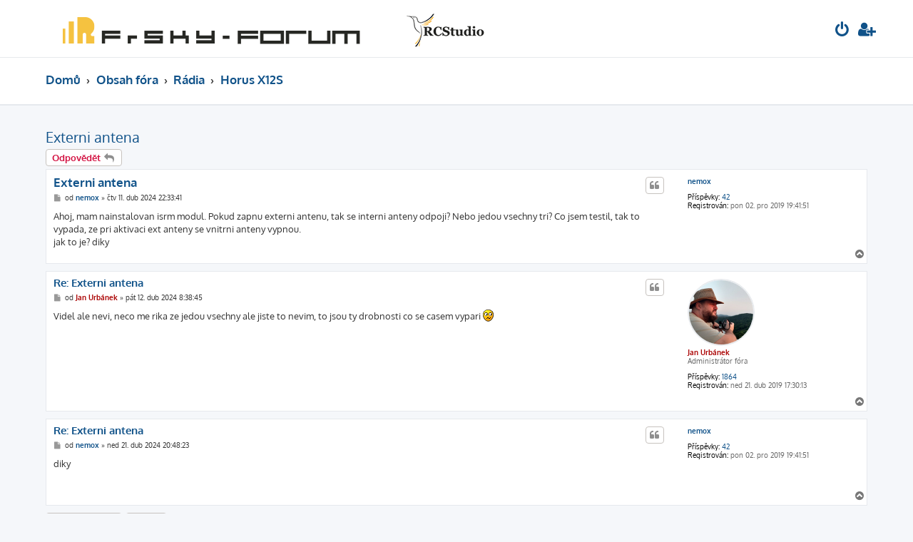

--- FILE ---
content_type: text/html; charset=UTF-8
request_url: https://frsky-forum.cz/viewtopic.php?f=4&p=8048&sid=496b27da6eed0997967d37ad76747acc
body_size: 6859
content:








<!DOCTYPE html>
<html dir="ltr" lang="cs-cz">
<head>
<meta charset="utf-8" />
<meta http-equiv="X-UA-Compatible" content="IE=edge">
<meta name="viewport" content="width=device-width, initial-scale=1" />

        <link href="./mobiquo/smartbanner/manifest.json" rel="manifest">
        
        <meta name="apple-itunes-app" content="app-id=307880732, affiliate-data=at=10lR7C, app-argument=tapatalk://frsky-forum.cz/?ttfid=2147579" />
        
<title>Externi antena - FrSky-forum</title>

	<link rel="alternate" type="application/atom+xml" title="Atom - FrSky-forum" href="/app.php/feed?sid=8bd31f3f4c24416a0e3aa2835521871d">			<link rel="alternate" type="application/atom+xml" title="Atom - nová témata" href="/app.php/feed/topics?sid=8bd31f3f4c24416a0e3aa2835521871d">		<link rel="alternate" type="application/atom+xml" title="Atom - Fórum - Horus X12S" href="/app.php/feed/forum/4?sid=8bd31f3f4c24416a0e3aa2835521871d">	<link rel="alternate" type="application/atom+xml" title="Atom - Téma - Externi antena" href="/app.php/feed/topic/1095?sid=8bd31f3f4c24416a0e3aa2835521871d">	
	<link rel="canonical" href="https://frsky-forum.cz/viewtopic.php?t=1095">

<!--
	phpBB style name: ProLight
	Based on style:   prosilver (this is the default phpBB3 style)
	Original author:  Tom Beddard ( http://www.subBlue.com/ )
	Modified by:      Ian Bradley ( http://phpbbstyles.oo.gd/ )
-->

<link href="./assets/css/font-awesome.min.css?assets_version=35" rel="stylesheet">
<link href="./styles/prolight111/theme/stylesheet.css?assets_version=35" rel="stylesheet">




<!--[if lte IE 9]>
	<link href="./styles/prolight111/theme/tweaks.css?assets_version=35" rel="stylesheet">
<![endif]-->

	<link href="./styles/prolight111/theme/round_avatars.css?assets_version=35" rel="stylesheet">

<meta name="description" content="Ahoj, mam nainstalovan isrm modul. Pokud zapnu externi antenu, tak se interni anteny odpoji? Nebo jedou vsechny tri? Co jsem testil, tak to vypada, ze pri aktiv">
<meta name="twitter:card" content="summary">
<meta property="og:locale" content="cs_CZ">
<meta property="og:site_name" content="FrSky-forum">
<meta property="og:url" content="https://frsky-forum.cz/viewtopic.php?f=4&amp;p=8048496b27da6eed0997967d37ad76747acc">
<meta property="og:type" content="article">
<meta property="og:title" content="Externi antena">
<meta property="og:description" content="Ahoj, mam nainstalovan isrm modul. Pokud zapnu externi antenu, tak se interni anteny odpoji? Nebo jedou vsechny tri? Co jsem testil, tak to vypada, ze pri aktiv">
<meta property="article:published_time" content="2024-04-11T22:33:41+02:00">
<meta property="article:section" content="Horus X12S">
<script type="application/ld+json">
{"@context":"http://schema.org","@type":"DiscussionForumPosting","@id":"https://frsky-forum.cz/viewtopic.php?f=4&amp;p=8048496b27da6eed0997967d37ad76747acc","headline":"Externi antena","description":"Ahoj, mam nainstalovan isrm modul. Pokud zapnu externi antenu, tak se interni anteny odpoji? Nebo jedou vsechny tri? Co jsem testil, tak to vypada, ze pri aktiv","author":{"@type":"Person","name":"nemox"},"datePublished":"2024-04-11T22:33:41+02:00","publisher":{"@type":"Organization","name":"FrSky-forum","url":"https://frsky-forum.cz"}}
</script>

<link href="./ext/sniper/tables/styles/prosilver/theme/tables.css?assets_version=35" rel="stylesheet" media="screen" />


					<script>
			(function(i,s,o,g,r,a,m){i['GoogleAnalyticsObject']=r;i[r]=i[r]||function(){
			(i[r].q=i[r].q||[]).push(arguments)},i[r].l=1*new Date();a=s.createElement(o),
			m=s.getElementsByTagName(o)[0];a.async=1;a.src=g;m.parentNode.insertBefore(a,m)
			})(window,document,'script','//www.google-analytics.com/analytics.js','ga');

			ga('create', 'UA-509779-6', 'auto');
						ga('set', 'anonymizeIp', true);			ga('send', 'pageview');
		</script>
	
</head>
<body id="phpbb" class="nojs notouch section-viewtopic ltr ">


<div class="headerwrap lightheader">
	
	<div id="page-header" class="page-header">
		<div class="headerbar" role="banner">
					<div class="inner">

			<div id="site-description" class="site-description">
				<a id="logo" class="logo" href="https://frsky-forum.cz" title="Domů"><span class="site_logo"></span></a>
				<h1 style="display:none">FrSky-forum</h1>
				<p class="skiplink"><a href="#start_here">Přejít na obsah</a></p>
			</div>

			<div class="lightsearch">
																
				<ul id="nav-main" class="nav-main linklist" role="menubar">
				
								
									<li  data-skip-responsive="true">
						<a href="./ucp.php?mode=login&amp;redirect=viewtopic.php%3Ff%3D4%26p%3D8048&amp;sid=8bd31f3f4c24416a0e3aa2835521871d" title="Přihlásit se" accesskey="x" role="menuitem" title="Přihlásit se">
							<i class="icon fa-power-off fa-fw light-large" aria-hidden="true"></i>
						</a>
					</li>
											<li data-skip-responsive="true">
							<a href="./ucp.php?mode=register&amp;sid=8bd31f3f4c24416a0e3aa2835521871d" role="menuitem" title="Registrovat">
								<i class="icon fa-user-plus fa-fw light-large" aria-hidden="true"></i>
							</a>
						</li>
																		</ul>
				
			</div>

			</div>
					</div>
		
	</div>
</div>
		
<div class="headerwrap lightnav">
	<div class="page-header">
		<div class="headerbar" role="banner">	
				<div class="navbar navbar-top" role="navigation">
	<div class="inner">

	<ul id="nav-main" class="rightside nav-main linklist light-nav-list" role="menubar">

				
						
				
		<li id="quick-links" class="quick-links dropdown-container responsive-menu hidden" data-skip-responsive="true">
			<a href="#" class="dropdown-trigger" title="Rychlé odkazy">
				<i class="icon fa-bars fa-fw" aria-hidden="true"></i>
			</a>
			<div class="dropdown">
				<div class="pointer"><div class="pointer-inner"></div></div>
				<ul class="dropdown-contents" role="menu">
					
										
										
					
										<li class="separator"></li>

									</ul>
			</div>
		</li>

	</ul>

	<ul id="nav-breadcrumbs" class="nav-breadcrumbs linklist navlinks light-nav-list" role="menubar">
								<li class="breadcrumbs" itemscope itemtype="http://schema.org/BreadcrumbList">
							<span class="crumb"  itemtype="http://schema.org/ListItem" itemprop="itemListElement" itemscope><a href="https://frsky-forum.cz" itemtype="https://schema.org/Thing" itemscope itemprop="item" data-navbar-reference="home"><span itemprop="name">Domů</span></a><meta itemprop="position" content="1" /></span>
										<span class="crumb"  itemtype="http://schema.org/ListItem" itemprop="itemListElement" itemscope><a href="./index.php?sid=8bd31f3f4c24416a0e3aa2835521871d" itemtype="https://schema.org/Thing" itemscope itemprop="item" accesskey="h" data-navbar-reference="index"><span itemprop="name">Obsah fóra</span></a><meta itemprop="position" content="2" /></span>
																			<span class="crumb"  itemtype="http://schema.org/ListItem" itemprop="itemListElement" itemscope data-forum-id="3"><a href="./viewforum.php?f=3&amp;sid=8bd31f3f4c24416a0e3aa2835521871d" itemtype="https://schema.org/Thing" itemscope itemprop="item"><span itemprop="name">Rádia</span></a><meta itemprop="position" content="3" /></span>
																							<span class="crumb"  itemtype="http://schema.org/ListItem" itemprop="itemListElement" itemscope data-forum-id="4"><a href="./viewforum.php?f=4&amp;sid=8bd31f3f4c24416a0e3aa2835521871d" itemtype="https://schema.org/Thing" itemscope itemprop="item"><span itemprop="name">Horus X12S</span></a><meta itemprop="position" content="4" /></span>
												</li>
		
	</ul>

	</div>
</div>
		</div>
	</div>
</div>

<div id="wrap" class="wrap">
	<a id="top" class="top-anchor" accesskey="t"></a>

	
	<a id="start_here" class="anchor"></a>
	<div id="page-body" class="page-body" role="main">
		
		
<h2 class="topic-title"><a href="./viewtopic.php?f=4&amp;t=1095&amp;sid=8bd31f3f4c24416a0e3aa2835521871d">Externi antena</a></h2>
<!-- NOTE: remove the style="display: none" when you want to have the forum description on the topic body -->



<div class="action-bar bar-top">
	
			<a href="./posting.php?mode=reply&amp;f=4&amp;t=1095&amp;sid=8bd31f3f4c24416a0e3aa2835521871d" class="button" title="Odeslat odpověď">
							<span>Odpovědět</span> <i class="icon fa-reply fa-fw" aria-hidden="true"></i>
					</a>
	
			
	
			<div class="pagination">
								</div>
		</div>




			<div id="p8045" class="post has-profile bg2">
		<div class="inner">

		<dl class="postprofile" id="profile8045">
			<dt class="no-profile-rank no-avatar">
				<div class="avatar-container">
																			</div>
								<a href="./memberlist.php?mode=viewprofile&amp;u=490&amp;sid=8bd31f3f4c24416a0e3aa2835521871d" class="username">nemox</a>							</dt>

									
		<dd class="profile-posts"><strong>Příspěvky:</strong> <a href="./search.php?author_id=490&amp;sr=posts&amp;sid=8bd31f3f4c24416a0e3aa2835521871d">42</a></dd>		<dd class="profile-joined"><strong>Registrován:</strong> pon 02. pro 2019 19:41:51</dd>		
		
						
						
		</dl>

		<div class="postbody">
						<div id="post_content8045">

						<h3 class="first"><a href="./viewtopic.php?p=8045&amp;sid=8bd31f3f4c24416a0e3aa2835521871d#p8045">Externi antena</a></h3>

													<ul class="post-buttons">
																																									<li>
							<a href="./posting.php?mode=quote&amp;f=4&amp;p=8045&amp;sid=8bd31f3f4c24416a0e3aa2835521871d" title="Odpovědět s&nbsp;citací" class="button button-icon-only">
								<i class="icon fa-quote-left fa-fw" aria-hidden="true"></i><span class="sr-only">Citovat</span>
							</a>
						</li>
														</ul>
							
						<p class="author">
									<a class="unread" href="./viewtopic.php?p=8045&amp;sid=8bd31f3f4c24416a0e3aa2835521871d#p8045" title="Příspěvek">
						<i class="icon fa-file fa-fw icon-lightgray icon-md" aria-hidden="true"></i><span class="sr-only">Příspěvek</span>
					</a>
								<span class="responsive-hide">od <strong><a href="./memberlist.php?mode=viewprofile&amp;u=490&amp;sid=8bd31f3f4c24416a0e3aa2835521871d" class="username">nemox</a></strong> &raquo; </span><time datetime="2024-04-11T20:33:41+00:00">čtv 11. dub 2024 22:33:41</time>
			</p>
			
			
			
			<div class="content">Ahoj, mam nainstalovan isrm modul. Pokud zapnu externi antenu, tak se interni anteny odpoji? Nebo jedou vsechny tri? Co jsem testil, tak to vypada, ze pri aktivaci ext anteny se vnitrni anteny vypnou.<br>
jak to je? diky</div>

			
			
									
									
						</div>

		</div>

				<div class="back2top">
						<a href="#top" class="top" title="Nahoru">
				<i class="icon fa-chevron-circle-up fa-fw icon-gray" aria-hidden="true"></i>
				<span class="sr-only">Nahoru</span>
			</a>
					</div>
		
		</div>
	</div>

	<hr class="divider" />
				<div id="p8048" class="post has-profile bg1">
		<div class="inner">

		<dl class="postprofile" id="profile8048">
			<dt class="has-profile-rank has-avatar">
				<div class="avatar-container">
																<a href="./memberlist.php?mode=viewprofile&amp;u=2&amp;sid=8bd31f3f4c24416a0e3aa2835521871d" class="avatar"><img class="avatar" src="./download/file.php?avatar=2_1556114108.png" width="90" height="90" alt="Uživatelský avatar" /></a>														</div>
								<a href="./memberlist.php?mode=viewprofile&amp;u=2&amp;sid=8bd31f3f4c24416a0e3aa2835521871d" style="color: #AA0000;" class="username-coloured">Jan Urbánek</a>							</dt>

						<dd class="profile-rank">Administrátor fóra</dd>			
		<dd class="profile-posts"><strong>Příspěvky:</strong> <a href="./search.php?author_id=2&amp;sr=posts&amp;sid=8bd31f3f4c24416a0e3aa2835521871d">1864</a></dd>		<dd class="profile-joined"><strong>Registrován:</strong> ned 21. dub 2019 17:30:13</dd>		
		
						
						
		</dl>

		<div class="postbody">
						<div id="post_content8048">

						<h3 ><a href="./viewtopic.php?p=8048&amp;sid=8bd31f3f4c24416a0e3aa2835521871d#p8048">Re: Externi antena</a></h3>

													<ul class="post-buttons">
																																									<li>
							<a href="./posting.php?mode=quote&amp;f=4&amp;p=8048&amp;sid=8bd31f3f4c24416a0e3aa2835521871d" title="Odpovědět s&nbsp;citací" class="button button-icon-only">
								<i class="icon fa-quote-left fa-fw" aria-hidden="true"></i><span class="sr-only">Citovat</span>
							</a>
						</li>
														</ul>
							
						<p class="author">
									<a class="unread" href="./viewtopic.php?p=8048&amp;sid=8bd31f3f4c24416a0e3aa2835521871d#p8048" title="Příspěvek">
						<i class="icon fa-file fa-fw icon-lightgray icon-md" aria-hidden="true"></i><span class="sr-only">Příspěvek</span>
					</a>
								<span class="responsive-hide">od <strong><a href="./memberlist.php?mode=viewprofile&amp;u=2&amp;sid=8bd31f3f4c24416a0e3aa2835521871d" style="color: #AA0000;" class="username-coloured">Jan Urbánek</a></strong> &raquo; </span><time datetime="2024-04-12T06:38:45+00:00">pát 12. dub 2024 8:38:45</time>
			</p>
			
			
			
			<div class="content">Videl ale nevi, neco me rika ze jedou vsechny ale jiste to nevim, to jsou ty drobnosti co se casem vypari  <img class="smilies" src="./images/smilies/icon_e_confused.gif" width="15" height="17" alt=":?" title="Zmatený"></div>

			
			
									
									
						</div>

		</div>

				<div class="back2top">
						<a href="#top" class="top" title="Nahoru">
				<i class="icon fa-chevron-circle-up fa-fw icon-gray" aria-hidden="true"></i>
				<span class="sr-only">Nahoru</span>
			</a>
					</div>
		
		</div>
	</div>

	<hr class="divider" />
				<div id="p8072" class="post has-profile bg2">
		<div class="inner">

		<dl class="postprofile" id="profile8072">
			<dt class="no-profile-rank no-avatar">
				<div class="avatar-container">
																			</div>
								<a href="./memberlist.php?mode=viewprofile&amp;u=490&amp;sid=8bd31f3f4c24416a0e3aa2835521871d" class="username">nemox</a>							</dt>

									
		<dd class="profile-posts"><strong>Příspěvky:</strong> <a href="./search.php?author_id=490&amp;sr=posts&amp;sid=8bd31f3f4c24416a0e3aa2835521871d">42</a></dd>		<dd class="profile-joined"><strong>Registrován:</strong> pon 02. pro 2019 19:41:51</dd>		
		
						
						
		</dl>

		<div class="postbody">
						<div id="post_content8072">

						<h3 ><a href="./viewtopic.php?p=8072&amp;sid=8bd31f3f4c24416a0e3aa2835521871d#p8072">Re: Externi antena</a></h3>

													<ul class="post-buttons">
																																									<li>
							<a href="./posting.php?mode=quote&amp;f=4&amp;p=8072&amp;sid=8bd31f3f4c24416a0e3aa2835521871d" title="Odpovědět s&nbsp;citací" class="button button-icon-only">
								<i class="icon fa-quote-left fa-fw" aria-hidden="true"></i><span class="sr-only">Citovat</span>
							</a>
						</li>
														</ul>
							
						<p class="author">
									<a class="unread" href="./viewtopic.php?p=8072&amp;sid=8bd31f3f4c24416a0e3aa2835521871d#p8072" title="Příspěvek">
						<i class="icon fa-file fa-fw icon-lightgray icon-md" aria-hidden="true"></i><span class="sr-only">Příspěvek</span>
					</a>
								<span class="responsive-hide">od <strong><a href="./memberlist.php?mode=viewprofile&amp;u=490&amp;sid=8bd31f3f4c24416a0e3aa2835521871d" class="username">nemox</a></strong> &raquo; </span><time datetime="2024-04-21T18:48:23+00:00">ned 21. dub 2024 20:48:23</time>
			</p>
			
			
			
			<div class="content">diky</div>

			
			
									
									
						</div>

		</div>

				<div class="back2top">
						<a href="#top" class="top" title="Nahoru">
				<i class="icon fa-chevron-circle-up fa-fw icon-gray" aria-hidden="true"></i>
				<span class="sr-only">Nahoru</span>
			</a>
					</div>
		
		</div>
	</div>

	<hr class="divider" />
	

	<div class="action-bar bar-bottom">
	
			<a href="./posting.php?mode=reply&amp;f=4&amp;t=1095&amp;sid=8bd31f3f4c24416a0e3aa2835521871d" class="button" title="Odeslat odpověď">
							<span>Odpovědět</span> <i class="icon fa-reply fa-fw" aria-hidden="true"></i>
					</a>
		
	
			<form method="post" action="./viewtopic.php?f=4&amp;t=1095&amp;sid=8bd31f3f4c24416a0e3aa2835521871d">
		<div class="dropdown-container dropdown-container-left dropdown-button-control sort-tools">
	<span title="Možnosti zobrazení a seřazení" class="button button-secondary dropdown-trigger dropdown-select">
		<i class="icon fa-sort-amount-asc fa-fw" aria-hidden="true"></i>
		<span class="caret"><i class="icon fa-sort-down fa-fw" aria-hidden="true"></i></span>
	</span>
	<div class="dropdown hidden">
		<div class="pointer"><div class="pointer-inner"></div></div>
		<div class="dropdown-contents">
			<fieldset class="display-options">
							<label>Zobrazit: <select name="st" id="st"><option value="0" selected="selected">Všechny příspěvky</option><option value="1">1 den</option><option value="7">7 dní</option><option value="14">2 týdny</option><option value="30">1 měsíc</option><option value="90">3 měsíce</option><option value="180">6 měsíců</option><option value="365">1 rok</option></select></label>
								<label>Seřadit podle: <select name="sk" id="sk"><option value="a">Autor</option><option value="t" selected="selected">Čas odeslání</option><option value="s">Předmět</option></select></label>
				<label>Směr: <select name="sd" id="sd"><option value="a" selected="selected">Vzestupně</option><option value="d">Sestupně</option></select></label>
								<hr class="dashed" />
				<input type="submit" class="button2" name="sort" value="Přejít" />
						</fieldset>
		</div>
	</div>
</div>
		</form>
	
	
	
			<div class="pagination">
					</div>
	</div>


<div class="action-bar actions-jump">
		<p class="jumpbox-return">
		<a href="./viewforum.php?f=4&amp;sid=8bd31f3f4c24416a0e3aa2835521871d" class="left-box arrow-left" accesskey="r">
			<i class="icon fa-angle-left fa-fw icon-black" aria-hidden="true"></i><span>Zpět na „Horus X12S“</span>
		</a>
	</p>
	
		<div class="jumpbox dropdown-container dropdown-container-right dropdown-up dropdown-left dropdown-button-control" id="jumpbox">
			<span title="Přejít na" class="button button-secondary dropdown-trigger dropdown-select">
				<span>Přejít na</span>
				<span class="caret"><i class="icon fa-sort-down fa-fw" aria-hidden="true"></i></span>
			</span>
		<div class="dropdown">
			<div class="pointer"><div class="pointer-inner"></div></div>
			<ul class="dropdown-contents">
																				<li><a href="./viewforum.php?f=2&amp;sid=8bd31f3f4c24416a0e3aa2835521871d" class="jumpbox-forum-link"> <span> Novinky</span></a></li>
																<li><a href="./viewforum.php?f=66&amp;sid=8bd31f3f4c24416a0e3aa2835521871d" class="jumpbox-sub-link"><span class="spacer"></span> <span>&#8627; &nbsp; Archiv</span></a></li>
																<li><a href="./viewforum.php?f=58&amp;sid=8bd31f3f4c24416a0e3aa2835521871d" class="jumpbox-forum-link"> <span> Obecná diskuze</span></a></li>
																<li><a href="./viewforum.php?f=65&amp;sid=8bd31f3f4c24416a0e3aa2835521871d" class="jumpbox-forum-link"> <span> Výprodej</span></a></li>
																<li><a href="./viewforum.php?f=3&amp;sid=8bd31f3f4c24416a0e3aa2835521871d" class="jumpbox-cat-link"> <span> Rádia</span></a></li>
																<li><a href="./viewforum.php?f=43&amp;sid=8bd31f3f4c24416a0e3aa2835521871d" class="jumpbox-sub-link"><span class="spacer"></span> <span>&#8627; &nbsp; Obecně o rádiích</span></a></li>
																<li><a href="./viewforum.php?f=87&amp;sid=8bd31f3f4c24416a0e3aa2835521871d" class="jumpbox-sub-link"><span class="spacer"></span> <span>&#8627; &nbsp; Tandem XE</span></a></li>
																<li><a href="./viewforum.php?f=81&amp;sid=8bd31f3f4c24416a0e3aa2835521871d" class="jumpbox-sub-link"><span class="spacer"></span> <span>&#8627; &nbsp; Tandem X20</span></a></li>
																<li><a href="./viewforum.php?f=86&amp;sid=8bd31f3f4c24416a0e3aa2835521871d" class="jumpbox-sub-link"><span class="spacer"></span> <span>&#8627; &nbsp; Tandem X18</span></a></li>
																<li><a href="./viewforum.php?f=90&amp;sid=8bd31f3f4c24416a0e3aa2835521871d" class="jumpbox-sub-link"><span class="spacer"></span> <span>&#8627; &nbsp; TWiN X14</span></a></li>
																<li><a href="./viewforum.php?f=89&amp;sid=8bd31f3f4c24416a0e3aa2835521871d" class="jumpbox-sub-link"><span class="spacer"></span> <span>&#8627; &nbsp; TWiN X Lite</span></a></li>
																<li><a href="./viewforum.php?f=4&amp;sid=8bd31f3f4c24416a0e3aa2835521871d" class="jumpbox-sub-link"><span class="spacer"></span> <span>&#8627; &nbsp; Horus X12S</span></a></li>
																<li><a href="./viewforum.php?f=5&amp;sid=8bd31f3f4c24416a0e3aa2835521871d" class="jumpbox-sub-link"><span class="spacer"></span> <span>&#8627; &nbsp; Horus X10</span></a></li>
																<li><a href="./viewforum.php?f=6&amp;sid=8bd31f3f4c24416a0e3aa2835521871d" class="jumpbox-sub-link"><span class="spacer"></span> <span>&#8627; &nbsp; Taranis X9E</span></a></li>
																<li><a href="./viewforum.php?f=7&amp;sid=8bd31f3f4c24416a0e3aa2835521871d" class="jumpbox-sub-link"><span class="spacer"></span> <span>&#8627; &nbsp; Taranis X9D a X9D+</span></a></li>
																<li><a href="./viewforum.php?f=8&amp;sid=8bd31f3f4c24416a0e3aa2835521871d" class="jumpbox-sub-link"><span class="spacer"></span> <span>&#8627; &nbsp; Taranis Q X7</span></a></li>
																<li><a href="./viewforum.php?f=9&amp;sid=8bd31f3f4c24416a0e3aa2835521871d" class="jumpbox-sub-link"><span class="spacer"></span> <span>&#8627; &nbsp; Taranis X-Lite</span></a></li>
																<li><a href="./viewforum.php?f=37&amp;sid=8bd31f3f4c24416a0e3aa2835521871d" class="jumpbox-sub-link"><span class="spacer"></span> <span>&#8627; &nbsp; Taranis X9 Lite</span></a></li>
																<li><a href="./viewforum.php?f=10&amp;sid=8bd31f3f4c24416a0e3aa2835521871d" class="jumpbox-cat-link"> <span> Přijímače</span></a></li>
																<li><a href="./viewforum.php?f=44&amp;sid=8bd31f3f4c24416a0e3aa2835521871d" class="jumpbox-sub-link"><span class="spacer"></span> <span>&#8627; &nbsp; Obecně o přijímačích</span></a></li>
																<li><a href="./viewforum.php?f=12&amp;sid=8bd31f3f4c24416a0e3aa2835521871d" class="jumpbox-sub-link"><span class="spacer"></span> <span>&#8627; &nbsp; Řada X</span></a></li>
																<li><a href="./viewforum.php?f=13&amp;sid=8bd31f3f4c24416a0e3aa2835521871d" class="jumpbox-sub-link"><span class="spacer"></span> <span>&#8627; &nbsp; Řada S</span></a></li>
																<li><a href="./viewforum.php?f=14&amp;sid=8bd31f3f4c24416a0e3aa2835521871d" class="jumpbox-sub-link"><span class="spacer"></span> <span>&#8627; &nbsp; Řada G-RX</span></a></li>
																<li><a href="./viewforum.php?f=15&amp;sid=8bd31f3f4c24416a0e3aa2835521871d" class="jumpbox-sub-link"><span class="spacer"></span> <span>&#8627; &nbsp; Řada RX</span></a></li>
																<li><a href="./viewforum.php?f=16&amp;sid=8bd31f3f4c24416a0e3aa2835521871d" class="jumpbox-sub-link"><span class="spacer"></span> <span>&#8627; &nbsp; Řada XM</span></a></li>
																<li><a href="./viewforum.php?f=67&amp;sid=8bd31f3f4c24416a0e3aa2835521871d" class="jumpbox-sub-link"><span class="spacer"></span> <span>&#8627; &nbsp; Archer řada R</span></a></li>
																<li><a href="./viewforum.php?f=68&amp;sid=8bd31f3f4c24416a0e3aa2835521871d" class="jumpbox-sub-link"><span class="spacer"></span> <span>&#8627; &nbsp; Archer řada GR</span></a></li>
																<li><a href="./viewforum.php?f=69&amp;sid=8bd31f3f4c24416a0e3aa2835521871d" class="jumpbox-sub-link"><span class="spacer"></span> <span>&#8627; &nbsp; Archer řada M</span></a></li>
																<li><a href="./viewforum.php?f=70&amp;sid=8bd31f3f4c24416a0e3aa2835521871d" class="jumpbox-sub-link"><span class="spacer"></span> <span>&#8627; &nbsp; Archer řada SR</span></a></li>
																<li><a href="./viewforum.php?f=85&amp;sid=8bd31f3f4c24416a0e3aa2835521871d" class="jumpbox-sub-link"><span class="spacer"></span> <span>&#8627; &nbsp; Řada Tandem</span></a></li>
																<li><a href="./viewforum.php?f=91&amp;sid=8bd31f3f4c24416a0e3aa2835521871d" class="jumpbox-sub-link"><span class="spacer"></span> <span>&#8627; &nbsp; Řada TWiN</span></a></li>
																<li><a href="./viewforum.php?f=17&amp;sid=8bd31f3f4c24416a0e3aa2835521871d" class="jumpbox-sub-link"><span class="spacer"></span> <span>&#8627; &nbsp; Řada V a D</span></a></li>
																<li><a href="./viewforum.php?f=59&amp;sid=8bd31f3f4c24416a0e3aa2835521871d" class="jumpbox-sub-link"><span class="spacer"></span> <span>&#8627; &nbsp; Antény a příslušenství</span></a></li>
																<li><a href="./viewforum.php?f=28&amp;sid=8bd31f3f4c24416a0e3aa2835521871d" class="jumpbox-cat-link"> <span> Ranger 9 - 868Hz</span></a></li>
																<li><a href="./viewforum.php?f=29&amp;sid=8bd31f3f4c24416a0e3aa2835521871d" class="jumpbox-sub-link"><span class="spacer"></span> <span>&#8627; &nbsp; Moduly R9</span></a></li>
																<li><a href="./viewforum.php?f=30&amp;sid=8bd31f3f4c24416a0e3aa2835521871d" class="jumpbox-sub-link"><span class="spacer"></span> <span>&#8627; &nbsp; Přijímače R9</span></a></li>
																<li><a href="./viewforum.php?f=41&amp;sid=8bd31f3f4c24416a0e3aa2835521871d" class="jumpbox-sub-link"><span class="spacer"></span> <span>&#8627; &nbsp; Obecně o R9</span></a></li>
																<li><a href="./viewforum.php?f=42&amp;sid=8bd31f3f4c24416a0e3aa2835521871d" class="jumpbox-sub-link"><span class="spacer"></span> <span>&#8627; &nbsp; Antény a příslušenství</span></a></li>
																<li><a href="./viewforum.php?f=18&amp;sid=8bd31f3f4c24416a0e3aa2835521871d" class="jumpbox-cat-link"> <span> Palubní elektronika</span></a></li>
																<li><a href="./viewforum.php?f=19&amp;sid=8bd31f3f4c24416a0e3aa2835521871d" class="jumpbox-sub-link"><span class="spacer"></span> <span>&#8627; &nbsp; Senzory napětí</span></a></li>
																<li><a href="./viewforum.php?f=20&amp;sid=8bd31f3f4c24416a0e3aa2835521871d" class="jumpbox-sub-link"><span class="spacer"></span> <span>&#8627; &nbsp; Senzory proudu</span></a></li>
																<li><a href="./viewforum.php?f=21&amp;sid=8bd31f3f4c24416a0e3aa2835521871d" class="jumpbox-sub-link"><span class="spacer"></span> <span>&#8627; &nbsp; Senzory ASS</span></a></li>
																<li><a href="./viewforum.php?f=23&amp;sid=8bd31f3f4c24416a0e3aa2835521871d" class="jumpbox-sub-link"><span class="spacer"></span> <span>&#8627; &nbsp; Senzory vario</span></a></li>
																<li><a href="./viewforum.php?f=24&amp;sid=8bd31f3f4c24416a0e3aa2835521871d" class="jumpbox-sub-link"><span class="spacer"></span> <span>&#8627; &nbsp; Regulátory ESC, SBEC</span></a></li>
																<li><a href="./viewforum.php?f=22&amp;sid=8bd31f3f4c24416a0e3aa2835521871d" class="jumpbox-sub-link"><span class="spacer"></span> <span>&#8627; &nbsp; Redundancy bus</span></a></li>
																<li><a href="./viewforum.php?f=71&amp;sid=8bd31f3f4c24416a0e3aa2835521871d" class="jumpbox-sub-link"><span class="spacer"></span> <span>&#8627; &nbsp; Serva</span></a></li>
																<li><a href="./viewforum.php?f=25&amp;sid=8bd31f3f4c24416a0e3aa2835521871d" class="jumpbox-sub-link"><span class="spacer"></span> <span>&#8627; &nbsp; GasSuit</span></a></li>
																<li><a href="./viewforum.php?f=53&amp;sid=8bd31f3f4c24416a0e3aa2835521871d" class="jumpbox-sub-link"><span class="spacer"></span> <span>&#8627; &nbsp; Ostatní senzory</span></a></li>
																<li><a href="./viewforum.php?f=26&amp;sid=8bd31f3f4c24416a0e3aa2835521871d" class="jumpbox-cat-link"> <span> Ostatní elektronika</span></a></li>
																<li><a href="./viewforum.php?f=27&amp;sid=8bd31f3f4c24416a0e3aa2835521871d" class="jumpbox-sub-link"><span class="spacer"></span> <span>&#8627; &nbsp; Programovací převodníky</span></a></li>
																<li><a href="./viewforum.php?f=38&amp;sid=8bd31f3f4c24416a0e3aa2835521871d" class="jumpbox-cat-link"> <span> Protokoly</span></a></li>
																<li><a href="./viewforum.php?f=39&amp;sid=8bd31f3f4c24416a0e3aa2835521871d" class="jumpbox-sub-link"><span class="spacer"></span> <span>&#8627; &nbsp; ACCESS</span></a></li>
																<li><a href="./viewforum.php?f=40&amp;sid=8bd31f3f4c24416a0e3aa2835521871d" class="jumpbox-sub-link"><span class="spacer"></span> <span>&#8627; &nbsp; ACCST</span></a></li>
																<li><a href="./viewforum.php?f=88&amp;sid=8bd31f3f4c24416a0e3aa2835521871d" class="jumpbox-sub-link"><span class="spacer"></span> <span>&#8627; &nbsp; UNI ACCST</span></a></li>
																<li><a href="./viewforum.php?f=80&amp;sid=8bd31f3f4c24416a0e3aa2835521871d" class="jumpbox-sub-link"><span class="spacer"></span> <span>&#8627; &nbsp; Ostatní</span></a></li>
																<li><a href="./viewforum.php?f=31&amp;sid=8bd31f3f4c24416a0e3aa2835521871d" class="jumpbox-cat-link"> <span> Operační systémy</span></a></li>
																<li><a href="./viewforum.php?f=45&amp;sid=8bd31f3f4c24416a0e3aa2835521871d" class="jumpbox-sub-link"><span class="spacer"></span> <span>&#8627; &nbsp; Obecně o OS</span></a></li>
																<li><a href="./viewforum.php?f=32&amp;sid=8bd31f3f4c24416a0e3aa2835521871d" class="jumpbox-sub-link"><span class="spacer"></span> <span>&#8627; &nbsp; FrSky-OS</span></a></li>
																<li><a href="./viewforum.php?f=49&amp;sid=8bd31f3f4c24416a0e3aa2835521871d" class="jumpbox-sub-link"><span class="spacer"></span><span class="spacer"></span> <span>&#8627; &nbsp; Videonávody</span></a></li>
																<li><a href="./viewforum.php?f=50&amp;sid=8bd31f3f4c24416a0e3aa2835521871d" class="jumpbox-sub-link"><span class="spacer"></span><span class="spacer"></span> <span>&#8627; &nbsp; Programování</span></a></li>
																<li><a href="./viewforum.php?f=51&amp;sid=8bd31f3f4c24416a0e3aa2835521871d" class="jumpbox-sub-link"><span class="spacer"></span><span class="spacer"></span> <span>&#8627; &nbsp; LUA skripty</span></a></li>
																<li><a href="./viewforum.php?f=33&amp;sid=8bd31f3f4c24416a0e3aa2835521871d" class="jumpbox-sub-link"><span class="spacer"></span> <span>&#8627; &nbsp; OpenTX</span></a></li>
																<li><a href="./viewforum.php?f=46&amp;sid=8bd31f3f4c24416a0e3aa2835521871d" class="jumpbox-sub-link"><span class="spacer"></span><span class="spacer"></span> <span>&#8627; &nbsp; Videonávody</span></a></li>
																<li><a href="./viewforum.php?f=47&amp;sid=8bd31f3f4c24416a0e3aa2835521871d" class="jumpbox-sub-link"><span class="spacer"></span><span class="spacer"></span> <span>&#8627; &nbsp; Programování</span></a></li>
																<li><a href="./viewforum.php?f=48&amp;sid=8bd31f3f4c24416a0e3aa2835521871d" class="jumpbox-sub-link"><span class="spacer"></span><span class="spacer"></span> <span>&#8627; &nbsp; LUA skripty</span></a></li>
																<li><a href="./viewforum.php?f=54&amp;sid=8bd31f3f4c24416a0e3aa2835521871d" class="jumpbox-sub-link"><span class="spacer"></span><span class="spacer"></span> <span>&#8627; &nbsp; Čeština</span></a></li>
																<li><a href="./viewforum.php?f=82&amp;sid=8bd31f3f4c24416a0e3aa2835521871d" class="jumpbox-sub-link"><span class="spacer"></span> <span>&#8627; &nbsp; ETHOS</span></a></li>
																<li><a href="./viewforum.php?f=83&amp;sid=8bd31f3f4c24416a0e3aa2835521871d" class="jumpbox-sub-link"><span class="spacer"></span><span class="spacer"></span> <span>&#8627; &nbsp; Programování</span></a></li>
																<li><a href="./viewforum.php?f=84&amp;sid=8bd31f3f4c24416a0e3aa2835521871d" class="jumpbox-sub-link"><span class="spacer"></span><span class="spacer"></span> <span>&#8627; &nbsp; Videonávody</span></a></li>
																<li><a href="./viewforum.php?f=92&amp;sid=8bd31f3f4c24416a0e3aa2835521871d" class="jumpbox-sub-link"><span class="spacer"></span><span class="spacer"></span> <span>&#8627; &nbsp; Česká lokalizace</span></a></li>
																<li><a href="./viewforum.php?f=60&amp;sid=8bd31f3f4c24416a0e3aa2835521871d" class="jumpbox-cat-link"> <span> Ostatní produkty RCStudia</span></a></li>
																<li><a href="./viewforum.php?f=61&amp;sid=8bd31f3f4c24416a0e3aa2835521871d" class="jumpbox-sub-link"><span class="spacer"></span> <span>&#8627; &nbsp; Nabíječe</span></a></li>
																<li><a href="./viewforum.php?f=62&amp;sid=8bd31f3f4c24416a0e3aa2835521871d" class="jumpbox-sub-link"><span class="spacer"></span> <span>&#8627; &nbsp; Baterie</span></a></li>
																<li><a href="./viewforum.php?f=63&amp;sid=8bd31f3f4c24416a0e3aa2835521871d" class="jumpbox-sub-link"><span class="spacer"></span> <span>&#8627; &nbsp; Konektory</span></a></li>
																<li><a href="./viewforum.php?f=64&amp;sid=8bd31f3f4c24416a0e3aa2835521871d" class="jumpbox-sub-link"><span class="spacer"></span> <span>&#8627; &nbsp; FPV</span></a></li>
																<li><a href="./viewforum.php?f=55&amp;sid=8bd31f3f4c24416a0e3aa2835521871d" class="jumpbox-cat-link"> <span> Bazar</span></a></li>
																<li><a href="./viewforum.php?f=56&amp;sid=8bd31f3f4c24416a0e3aa2835521871d" class="jumpbox-sub-link"><span class="spacer"></span> <span>&#8627; &nbsp; Koupím</span></a></li>
																<li><a href="./viewforum.php?f=57&amp;sid=8bd31f3f4c24416a0e3aa2835521871d" class="jumpbox-sub-link"><span class="spacer"></span> <span>&#8627; &nbsp; Prodám</span></a></li>
																<li><a href="./viewforum.php?f=72&amp;sid=8bd31f3f4c24416a0e3aa2835521871d" class="jumpbox-cat-link"> <span> Vaše modely</span></a></li>
																<li><a href="./viewforum.php?f=73&amp;sid=8bd31f3f4c24416a0e3aa2835521871d" class="jumpbox-sub-link"><span class="spacer"></span> <span>&#8627; &nbsp; Letadla</span></a></li>
																<li><a href="./viewforum.php?f=75&amp;sid=8bd31f3f4c24416a0e3aa2835521871d" class="jumpbox-sub-link"><span class="spacer"></span> <span>&#8627; &nbsp; Heli</span></a></li>
																<li><a href="./viewforum.php?f=74&amp;sid=8bd31f3f4c24416a0e3aa2835521871d" class="jumpbox-sub-link"><span class="spacer"></span> <span>&#8627; &nbsp; Lodě</span></a></li>
																<li><a href="./viewforum.php?f=78&amp;sid=8bd31f3f4c24416a0e3aa2835521871d" class="jumpbox-sub-link"><span class="spacer"></span> <span>&#8627; &nbsp; Auta</span></a></li>
																<li><a href="./viewforum.php?f=76&amp;sid=8bd31f3f4c24416a0e3aa2835521871d" class="jumpbox-sub-link"><span class="spacer"></span> <span>&#8627; &nbsp; Pozemní technika - stavební / zemědělská</span></a></li>
																<li><a href="./viewforum.php?f=77&amp;sid=8bd31f3f4c24416a0e3aa2835521871d" class="jumpbox-sub-link"><span class="spacer"></span> <span>&#8627; &nbsp; Pozemní technika - vojenská</span></a></li>
																<li><a href="./viewforum.php?f=79&amp;sid=8bd31f3f4c24416a0e3aa2835521871d" class="jumpbox-sub-link"><span class="spacer"></span> <span>&#8627; &nbsp; Ostatní</span></a></li>
																<li><a href="./viewforum.php?f=34&amp;sid=8bd31f3f4c24416a0e3aa2835521871d" class="jumpbox-cat-link"> <span> Ostatní</span></a></li>
																<li><a href="./viewforum.php?f=35&amp;sid=8bd31f3f4c24416a0e3aa2835521871d" class="jumpbox-sub-link"><span class="spacer"></span> <span>&#8627; &nbsp; Testování</span></a></li>
																<li><a href="./viewforum.php?f=36&amp;sid=8bd31f3f4c24416a0e3aa2835521871d" class="jumpbox-sub-link"><span class="spacer"></span> <span>&#8627; &nbsp; Práce s fórem</span></a></li>
																<li><a href="./viewforum.php?f=52&amp;sid=8bd31f3f4c24416a0e3aa2835521871d" class="jumpbox-sub-link"><span class="spacer"></span> <span>&#8627; &nbsp; Požadavky, problémy fóra</span></a></li>
											</ul>
		</div>
	</div>

	</div>

			</div>


</div>

<div class="footerwrap">
	<div id="page-footer" class="page-footer" role="contentinfo">
	
		
		
		<div class="navbar navbar-bottom" role="navigation">
	<div class="inner">

	<ul id="nav-footer" class="nav-footer linklist" role="menubar">

						
					<li class="rightside">
				<a href="./ucp.php?mode=delete_cookies&amp;sid=8bd31f3f4c24416a0e3aa2835521871d" data-ajax="true" data-refresh="true" role="menuitem" title="Smazat cookies">
					<i class="icon fa-trash fa-fw" aria-hidden="true"></i>
				</a>
			</li>
															<li class="rightside" data-skip-responsive="true">
			<a href="/app.php/help/faq?sid=8bd31f3f4c24416a0e3aa2835521871d" rel="help" title="Často kladené otázky" role="menuitem" title="FAQ">
				<i class="icon fa-question-circle fa-fw" aria-hidden="true"></i>
			</a>
		</li>
		
				
					<li data-last-responsive="true">
				<a href="https://rcstudio.cz/" title="shopping-basket" role="menuitem">
					<i class="icon fa-shopping-basket fa-fw" aria-hidden="true"></i>
				</a>
			</li>
							<li data-last-responsive="true">
				<a href="https://www.facebook.com/RCStudiocz/" title="Facebook" role="menuitem">
					<i class="icon fa-facebook-official fa-fw" aria-hidden="true"></i>
				</a>
			</li>
							<li data-last-responsive="true">
				<a href="https://www.youtube.com/c/RCStudioBrno" title="YouTube" role="menuitem">
					<i class="icon fa-youtube fa-fw" aria-hidden="true"></i>
				</a>
			</li>
							<li data-last-responsive="true">
				<a href="https://www.instagram.com/rcstudiocz/" title="Instagram" role="menuitem">
					<i class="icon fa-instagram fa-fw" aria-hidden="true"></i>
				</a>
			</li>
										
				
	</ul>

	</div>
</div>

		<div class="copyright">
						<p class="footer-row">
				<span class="footer-copyright">ProLight Style by <a href="http://phpbbstyles.oo.gd/">Ian Bradley</a></span>
			</p>
			<p class="footer-row">
				<span class="footer-copyright">Založeno na <a href="https://www.phpbb.com/">phpBB</a>&reg; Forum Software &copy; phpBB Limited</span>
			</p>
						<p class="footer-row">
				<span class="footer-copyright">Český překlad – <a href="https://www.phpbb.cz/">phpBB.cz</a></span>
			</p>
									<p class="footer-row" role="menu">
			<a class="footer-link" href="./ucp.php?mode=privacy&amp;sid=8bd31f3f4c24416a0e3aa2835521871d" title="Soukromí" role="menuitem">
				<span class="footer-link-text">Soukromí</span>
			</a>
			|
			<a class="footer-link" href="./ucp.php?mode=terms&amp;sid=8bd31f3f4c24416a0e3aa2835521871d" title="Podmínky" role="menuitem">
				<span class="footer-link-text">Podmínky</span>
			</a>
			</p>
								</div>

		<div id="darkenwrapper" class="darkenwrapper" data-ajax-error-title="Chyba AJAXu" data-ajax-error-text="Během zpracování vašeho požadavku došlo k chybě." data-ajax-error-text-abort="Uživatel přerušil požadavek." data-ajax-error-text-timeout="Vypršel časový limit pro váš požadavek. Zopakujte, prosím, vaši akci." data-ajax-error-text-parsererror="Během odesílání požadavku došlo k neznámé chybě a server vrátil neplatnou odpověď.">
			<div id="darken" class="darken">&nbsp;</div>
		</div>

		<div id="phpbb_alert" class="phpbb_alert" data-l-err="Chyba" data-l-timeout-processing-req="Vypršel časový limit žádosti.">
			<a href="#" class="alert_close">
				<i class="icon fa-times-circle fa-fw" aria-hidden="true"></i>
			</a>
			<h3 class="alert_title">&nbsp;</h3><p class="alert_text"></p>
		</div>
		<div id="phpbb_confirm" class="phpbb_alert">
			<a href="#" class="alert_close">
				<i class="icon fa-times-circle fa-fw" aria-hidden="true"></i>
			</a>
			<div class="alert_text"></div>
		</div>
	</div>
</div>

<div>
	<a id="bottom" class="anchor" accesskey="z"></a>
	</div>

<script src="./assets/javascript/jquery-3.4.1.min.js?assets_version=35"></script>
<script src="./assets/javascript/core.js?assets_version=35"></script>


<script type="text/javascript">
	var vglnk = {
		key: 'e4fd14f5d7f2bb6d80b8f8da1354718c',
		sub_id: '0574280726dd49e6e6ac8829576afd23'
	};

	(function(d, t) {
		var s = d.createElement(t); s.type = 'text/javascript'; s.async = true;
		s.src = '//cdn.viglink.com/api/vglnk.js';
		var r = d.getElementsByTagName(t)[0]; r.parentNode.insertBefore(s, r);
	}(document, 'script'));
</script>

<script src="./styles/prosilver/template/forum_fn.js?assets_version=35"></script>
<script src="./styles/prosilver/template/ajax.js?assets_version=35"></script>


	<script>
		var height = $(".lightheader").outerHeight();
		
		$(".lightnav").css(
			'margin-top', height
		);
		
		$(".lightheader").css({
			'position':'fixed',
			'top':'0',
			'width':'100%'
		});
	</script>



</body>
</html>
